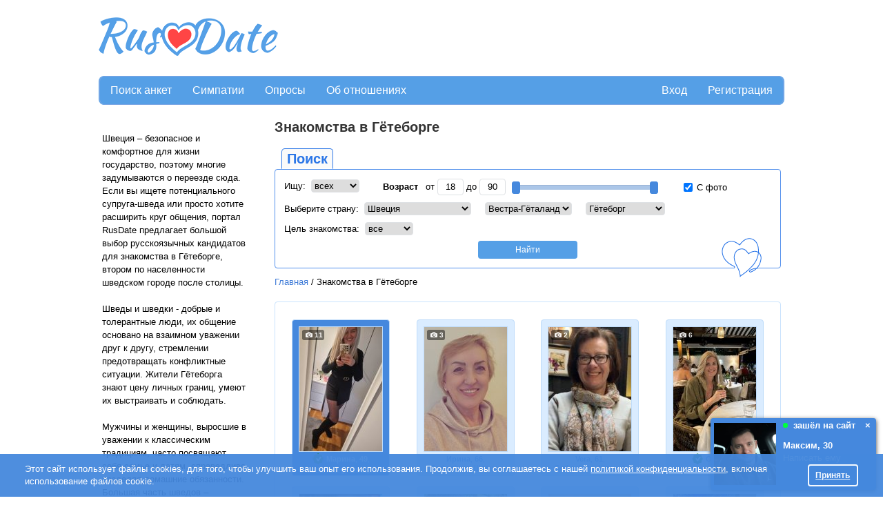

--- FILE ---
content_type: text/html; charset=utf-8
request_url: https://rusdate.net/filter/geteborg
body_size: 14826
content:
<!DOCTYPE html>
<html class="mainHtml">
<head>
<meta http-equiv="Content-Type" content="text/html; charset=utf-8">
<link rel="shortcut icon" type="image/ico" href="https://cdn.datesupport.net/wl/rusdatenet/favicon.ico">
    <title>Знакомства в Гётеборге - Сайт знакомств RusDate</title>
    <meta name="description" content="Поиск знакомств в Гётеборге только на первый взгляд простая задача. А на практике многие не могут найти себе пару месяцами и даже годами. Но это легко исправить с помощью сайта знакомств RusDate." />

<link rel="canonical" href="https://rusdate.net/filter/geteborg"/>
    
            <script type="application/ld+json">
            {
                "@context":"http://schema.org",
                "@type":"BreadcrumbList",
                "itemListElement":[
        {
	            "@type":"ListItem",
	            "position":"1",
	            "item":{
	                "@id":"https://rusdate.net/",
	                "name":"Главная"
	            }
            }, {
	            "@type":"ListItem",
	            "position":"2",
	            "item":{
	                "@id":"https://rusdate.net/filter/geteborg",
	                "name":"Знакомства в Гётеборге"
	            }
            }]}</script>
    <script type="application/ld+json">{"@context":"https://schema.org","@type":"WebApplication","name":"RusDate","url":"https://rusdate.net/filter/geteborg","applicationCategory":"Dating","operatingSystem":"All","logo":"https://rusdate.net/wl/rusdatenet/logo.png","description":"Поиск знакомств в Гётеборге только на первый взгляд простая задача. А на практике многие не могут найти себе пару месяцами и даже годами. Но это легко исправить с помощью сайта знакомств RusDate.","areaServed":{"@type":"City","name":"Geteborg"},"sameAs":["https://rusdate.net"]}</script>
<meta property="og:type" content="website"/>
<meta property="og:image:width" content="1000"/>
<meta property="og:image:height" content="600"/>
<meta property="og:image" content="https://cdn.datesupport.net/site-images/sharing/default/27.jpg"/>
<meta property="og:image" content="https://cdn.datesupport.net/site-images/sharing/default/7.jpg"/>
<meta property="og:image" content="https://cdn.datesupport.net/site-images/sharing/default/6.jpg"/>
<meta property="og:image" content="https://cdn.datesupport.net/site-images/sharing/default/40.jpg"/>
<meta property="og:image" content="https://cdn.datesupport.net/site-images/sharing/default/35.jpg"/>



    <link rel="stylesheet" type="text/css" href="https://cdn.datesupport.net/css/rus/all_all.css?v=637"/>
    <link rel="stylesheet" type="text/css" href="https://cdn.datesupport.net/wl/rusdatenet/style-rus.css?v=637"/>
        <script type="text/javascript" src="https://cdn.datesupport.net/js/jquery-3.2.1.min.js"></script>
    <script type="text/javascript" src="https://cdn.datesupport.net/js/jquery-migrate-3.0.0.min.js"></script>
    <link rel="stylesheet" type="text/css" href="https://cdn.datesupport.net/css/fontello.css?v=637" media="screen"/>
    <script type="text/javascript" src="https://cdn.datesupport.net/js/jquery.jcarousel.min.js"></script>
    <script type="text/javascript" src="https://cdn.datesupport.net/js/longpoll.js?v=637"></script>
    <script type="text/javascript" src="https://cdn.datesupport.net/js/common.js?v=637"></script>
    <link rel="stylesheet" type="text/css"
          href="https://cdn.datesupport.net/js/jquery-ui/css/ui-lightness/jquery-ui-1.12.1.custom.css?v=637"/>
    <script type="text/javascript" src="https://cdn.datesupport.net/js/jquery-ui/jquery-ui-1.12.1.min.js?v=637"></script>
    <link rel="stylesheet" type="text/css" href="https://cdn.datesupport.net/css/jquery.fancybox-2.1.5.css?v=637"
          media="screen"/>
    <script type="text/javascript" src="https://cdn.datesupport.net/js/jquery.fancybox-2.1.5.js"></script>
    <script type="text/javascript" src="https://cdn.datesupport.net/js/common.desktop.jq3.js?v=637"></script>
    <script type="text/javascript" src="https://cdn.datesupport.net/js/jquery.browser.min.js"></script>
    <script type="module" src="https://cdn.datesupport.net/js/push.js?v=637"></script>
    <script type="text/javascript" src="https://cdn.datesupport.net/js/createjs.min.js?v=637"></script>
    <link rel="stylesheet" type="text/css" href="https://cdn.datesupport.net/css/slick.css">
    <script type="text/javascript" src="https://cdn.datesupport.net/js/slick.js"></script>
            <script type="text/javascript" src="https://cdn.datesupport.net/js/popup-message.js?v=637"></script>
                        <script type="text/javascript" src="https://cdn.datesupport.net/js/jquery.cycle.lite.min.js"></script>
            <script src="https://cdn.datesupport.net/js/jquery.ui.touch-punch.js"></script>
    <script>
        $(function () {
            var minAge = 18,
                maxAge = 90;
            jQuery(".age-range").slider({
                min: minAge,
                max: maxAge,
                                step: 1,
                values: [minAge, maxAge],
                range: true,
                slide: function (event, ui) {
                    if ((ui.values[1] - ui.values[0] < 5) && ('seo_catalog' == 'profile_about' || 'seo_catalog' == 'welcome' || 'seo_catalog' == '' || 'seo_catalog' == 'search' || 'seo_catalog' == 'likeornot' || 'seo_catalog' == 'search_advanced' || 'seo_catalog' == 'travelers' || 'seo_catalog' == 'search_int')) {
                        return false;
                    } else {
                        jQuery("#age_from").val(ui.values[0]);
                        jQuery("#age_to").val(ui.values[1]);
                    }
                },
                            });
            jQuery("#age_from").change(function () {
                var value1 = jQuery("#age_from").val();
                var value2 = jQuery("#age_to").val();
                if (parseInt(value1) > parseInt(value2)) {
                    value1 = value2;
                    jQuery("#age_from").val(value1);
                }
                jQuery(".age-range").slider("values", 0, value1);
                if ((parseInt(value2) - parseInt(value1)) < 5 && ('seo_catalog' == 'profile_about' || 'seo_catalog' == 'welcome' || 'seo_catalog' == '' || 'seo_catalog' == 'search' || 'seo_catalog' == 'likeornot' || 'seo_catalog' == 'search_advanced' || 'seo_catalog' == 'travelers' || 'seo_catalog' == 'search_int')) {
                    $(this).val(parseInt(value2) - 5).change();
                }
                if (parseInt(value1) < minAge) {
                    $(this).val(minAge).change();
                }
            });
            jQuery("#age_to").change(function () {
                var value1 = jQuery("#age_from").val();
                var value2 = jQuery("#age_to").val();
                if (value2 > maxAge) {
                    value2 = maxAge;
                    jQuery("#age_to").val(maxAge)
                }
                if (parseInt(value1) > parseInt(value2)) {
                    value2 = value1;
                    jQuery("#age_to").val(value2);
                }
                $(".age-range").slider("values", 1, value2);
                if ((parseInt(value2) - parseInt(value1)) < 5 && ('seo_catalog' == 'profile_about' || 'seo_catalog' == 'welcome' || 'seo_catalog' == '' || 'seo_catalog' == 'search' || 'seo_catalog' == 'likeornot' || 'seo_catalog' == 'search_advanced' || 'seo_catalog' == 'travelers' || 'seo_catalog' == 'search_int')) {
                    $(this).val(parseInt(value1) + 5).change();
                }
                if (parseInt(value2) > maxAge) {
                    $(this).val(maxAge).change();
                }
            });
            $("#age_to").change();
            $("#age_from").change();
            $(".search__age__txt").keydown(function (e) {
                if ($.inArray(e.keyCode, [46, 8, 9, 27, 13, 110, 190]) !== -1 ||
                    (e.keyCode == 65 && e.ctrlKey === true) ||
                    (e.keyCode >= 35 && e.keyCode <= 40)) {
                    return;
                }
                if ((e.shiftKey || (e.keyCode < 48 || e.keyCode > 57)) && (e.keyCode < 96 || e.keyCode > 105)) {
                    e.preventDefault();
                }
            });
        });

    </script>

    <!-- Google Identity Services -->
<script src="https://accounts.google.com/gsi/client" async defer></script>

<script type="text/javascript">

    const GOOGLE_CLIENT_ID = "654204469654-aer3d1spudca6o9peetdt2vrfie8kpr6.apps.googleusercontent.com";

    function handleCredentialResponse(response) {

        const form = new FormData();
        form.append("credential", response.credential);

        fetch('/handler_forms.php?form_name=google_one_tap_login', {
            method: 'POST',
            body: form,
            credentials: 'include'
        })
        .then(r => r.json())
        .then(data => {
            if (data.success && data.redirect_url) {
                window.location.href = data.redirect_url;
            } else {
                console.log('Google One Tap login failed', data);
            }
        });
    }

    function initOneTap() {
        if (!window.google || !google.accounts || !google.accounts.id) {
            console.warn('GIS not loaded yet');
            return;
        }

        google.accounts.id.initialize({
            client_id: GOOGLE_CLIENT_ID,
            callback: handleCredentialResponse,
            auto_select: false,
            cancel_on_tap_outside: false,
            context: "signin"
        });

        google.accounts.id.prompt();
    }

    window.addEventListener("load", initOneTap);
</script>


<meta property="fb:app_id" content="187936030858188" />                                                                                                                                   
<style type="text/css">
.ui-state-default, .ui-widget-content .ui-state-default, .ui-widget-header .ui-state-default, .ui-button, html .ui-button.ui-state-disabled:hover, html .ui-button.ui-state-disabled:active,.ui-slider-handle,
.ui-slider-handle:hover{background:#4588DD;border-color:#4588DD}
.search-advaced-more .search__advanced__label.list_close:before{background: #4588DD url(/site-images/icons/plus.png?v=1) no-repeat center center;}
	.search-advaced-more .search__advanced__label.list_open:before{background: #4588DD url(/site-images/icons/minus.png?v=1) no-repeat center center;}
.ui-slider-range {background:#4588DD;opacity:.4}
.search__item__favorit{border-bottom-color:#4588DD}
.polls__item.mainUsersPic.active,
.polls__item.mainUsersPic:hover{border-color: #4588DD;background: #4588DD;color: #ffffff;}
.polls__item.mainUsersPic.active:after,
.polls__item.mainUsersPic:hover:after{border-left-color:#ffffff;}
.wl-button--polls{background-color:#4588DD;color: #ffffff;}
.wl-button--polls:hover{color: #ffffff;}
</style>

            
            <!-- Facebook pixel code for own ads -->
            <script>
                !function(f,b,e,v,n,t,s){if(f.fbq)return;n=f.fbq=function(){n.callMethod?
                    n.callMethod.apply(n,arguments):n.queue.push(arguments)};if(!f._fbq)f._fbq=n;
                    n.push=n;n.loaded=!0;n.version='2.0';n.queue=[];t=b.createElement(e);t.async=!0;
                    t.src=v;s=b.getElementsByTagName(e)[0];s.parentNode.insertBefore(t,s)}(window,
                    document,'script','https://connect.facebook.net/en_US/fbevents.js');
                fbq('init', '1061871880590588'); // Insert your pixel ID here.
                fbq('track', 'PageView');
            </script>
            <noscript><img height="1" width="1" style="display:none"
                           src="https://www.facebook.com/tr?id=1061871880590588&ev=PageView&noscript=1"
                /></noscript>
            <!-- DO NOT MODIFY -->
            <!-- Facebook pixel code for own ads -->
        
    
    <script type="text/javascript">
        window.dataLayer = window.dataLayer || [];
    </script>

        
        
        
        
        
        
        
        
            
        <script>
        <!-- Google Tag Manager -->
        (function(w,d,s,l,i){w[l]=w[l]||[];w[l].push({'gtm.start':
        new Date().getTime(),event:'gtm.js'});var f=d.getElementsByTagName(s)[0],
        j=d.createElement(s),dl=l!='dataLayer'?'&l='+l:'';j.async=true;j.src=
        'https://www.googletagmanager.com/gtm.js?id='+i+dl;f.parentNode.insertBefore(j,f);
        })(window,document,'script','dataLayer','GTM-M68B3B3');
        <!-- End Google Tag Manager  -->
        </script>
        
        
        
        
        
        
        
        
        
        
        
        
        
        
        
        
    
    
    
    
    

</head>
<body class="class-seo_catalog ">
<!-- Google Tag Manager (noscript) -->
<noscript><iframe src="https://www.googletagmanager.com/ns.html?id=GTM-M68B3B3"
height="0" width="0" style="display:none;visibility:hidden"></iframe></noscript>
<!-- End Google Tag Manager (noscript)  -->

    <script>
    (function(i,s,o,g,r,a,m){i['GoogleAnalyticsObject']=r;i[r]=i[r]||function(){
    (i[r].q=i[r].q||[]).push(arguments)},i[r].l=1*new Date();a=s.createElement(o),
    m=s.getElementsByTagName(o)[0];a.async=1;a.src=g;m.parentNode.insertBefore(a,m)
    })(window,document,'script','//www.google-analytics.com/analytics.js','ga');
    ga('create', 'UA-1289952-40', 'auto');
    ga('send', 'pageview');
    </script>
    


<script>
function EcommerceHit() {
        return false;
}
</script>
<script>
    var common_data = {
        timestamp: 1769372232,
        apiver: '1.1',
        apilang: 'rus',
        own_member_id: 0    };

    const API_URL = '/api/get_rest.php';
    const API_UPLOAD_URL = '/api/get_rest.php';

        setInterval(function () {
        common_data.timestamp++;
    }, 1000);

            
        var translations = {
            'CHAT_NEW_MESSAGE': "Новое сообщение!",
        };

        try {
            localStorage.user_sound_alert = 1;
        }
        catch(e) {

        }
    </script>
<div id="wltomenu"></div>
<div id="mainDiv">
<div id="mainBg">

    
            <div id="wltop_menu">
                   </div>
        <div id="logo">
            <table>
    <tr>
        <td id="imgTd">
            <a href="/">
                <img id="logoImg" src="https://cdn.datesupport.net/wl/rusdatenet/logo.png" title="РусДэйт" alt="РусДэйт"/>
            </a>
        </td>
                    <td id="textTd">
                <div id="top_banner_div">
                                            <script async src="//pagead2.googlesyndication.com/pagead/js/adsbygoogle.js"></script>
<ins class="adsbygoogle"
     style="display:inline-block;width:728px;height:90px"
     data-ad-client="ca-pub-6620147734904702"
     data-ad-slot="9640255267"></ins>
<script>
(adsbygoogle = window.adsbygoogle || []).push({});
</script>
                                    </div>
            </td>
                        </tr>
</table>
        </div>
    
        <div class="HorMenu" id="Top">   
                        
            <ul>
<li><a href="/" alt="Поиск анкет" title="Поиск анкет">Поиск анкет</a></li>
      
		<li><a href="/likeornot"  alt="Быстрые знакомства по фото" title="Симпатии">Симпатии</a></li>
		    
     
	
    	    <li class="top-menu-new"><a href="/polls_list" alt="Опросы про отношения" title="Опросы">Опросы</a></li>
    						<li><a href="/relations" alt="Об отношениях" title="Об отношениях">Об отношениях</a></li>
						
	
    <li id="reg"><a href="/register" alt="Регистрация" title="Регистрация">Регистрация</a></li>	
	<li id="enter"><a href="/login" alt="Вход в сайт знакомст" title="Вход">Вход</a></li>
</ul>                
           
    </div>
    
     
<div id="mainContent">
	<div class="sexybg">
		<table id="mainTable">
			<tbody>
				<tr>
					<td id="mainTableLeftTd">
						<table class="banner_to_bottom">
							<tbody>
								<tr class="top-row">
									<td class="top-cell" style="vertical-align: text-top;">
										<div class="left_container_box" id="welcom_text_box">
                                            <div id="top_welcom_text">
                                                                                                    <br>
                                                    <p>Швеция &ndash; безопасное и комфортное для жизни государство, поэтому многие задумываются о переезде сюда. Если вы ищете потенциального супруга-шведа или просто хотите расширить круг общения, портал RusDate предлагает большой выбор русскоязычных кандидатов для знакомства в Гётеборге, втором по населенности шведском городе после столицы.</p>
<p>&nbsp;</p>
<p>Шведы и шведки - добрые и толерантные люди, их общение основано на взаимном уважении друг к другу, стремлении предотвращать конфликтные ситуации. Жители Гётеборга знают цену личных границ, умеют их выстраивать и соблюдать.</p>
<p>&nbsp;</p>
<p>Мужчины и женщины, выросшие в уважении к классическим традициям, часто посвящают себя семье и детям, справедливо разделяя домашние обязанности. Большая часть шведов &ndash; интроверты, не стремящиеся к обширному кругу общения, поэтому завязывание знакомства с ними представляет определенные сложности.</p>
<p>&nbsp;</p>
<p>Однако, если воспользоваться специальным мобильным приложением, можно быстро найти родственную душу в этой скандинавской стране. На сайте RusDate размещены анкеты жителей Гётеборга, ищущие знакомства, с которыми после регистрации можно сразу начать онлайн-общение, а впоследствии перейти к более близкому контакту.</p>
                                                                                            </div>

                                            <br />

                                            <input class="input_register_b" type="button" value="Регистрация" onclick="location.href='/register'" />
                                            <br />
                                            <br />
                                            <input class="input_register_b" type="button" value="Вход" onclick="location.href='/login'" />
                                        </div>
									</td>
								</tr>
							</tbody>
						</table>
					</td>
                    <td id="mainTableRightTd">
                    
                        <h1>Знакомства в Гётеборге</h1>                        <br>
                        <div id="TopButtonContainer" class="search_box_top_bg">
                            <ul>
                                <li class="selected"><a href="javascript:void(0)">Поиск</a></li>
                            </ul>
                            <div class="fix"></div>
                        </div>
                        <div id="search_box_container" class="mainTableRightTdDiv ">
	                        <form method="GET" action="/">
                                <input type="hidden" name="action" value="search" />
                                <input type="hidden" name="op" value="s" />
                                <input type="hidden" name="operation" value="search" />

                                <div class="search__form__line search__form__line_no_margin_bottom">
                                                                            <span>
	                            	        Ищу:&nbsp;
                                        </span>

                                        <select name="genre">
                                            <option value="2" >мужчин</option>
                                            <option value="1" >женщин</option>
                                            <option value="0" selected>всех</option>
                                        </select>
                                    	                            	<div class="dib__vam ml__30">
	                            		<span class="search__advanced__label">Возраст</span>&nbsp;
	                            		от 
<input type="text" class="search__age__txt" id="age_from" name="age_from" value="18" maxlength="2" style="width: 20px;" /> до 
<input type="text" class="search__age__txt" id="age_to" name="age_to" value="90" maxlength="2" style="width: 20px;" />
<div class="age-wrapper">
  <div class="age-range"></div>
</div>
	                            	</div>
	                            	<div class="dib__vam ml__30">
	                            		<label>
                                            <input style="border:none;" class="RadioButton" type="checkbox" name="look_photo" value="1" checked="checked" />
                                            С фото
                                        </label>
	                            	</div>
	                            </div>
	                            <div class="clear" style="clear:both;float:none"></div>
	                            <div class="search_form_fifethline search_form_fifethline_with_mr" style="padding-bottom: 8px;">
	                            	<div class="dib__vam" style="margin:0 8px;">
	                            		<span>
	                            			Выберите страну:&nbsp;
	                            		</span>

	                            		<select name="geo_country" id="geo_countries" data-show="regions">
	                            			<option value="0">Любая страна</option>
	                            				                            			<option value="3000000" >
	                            				Австралия
	                            			</option>
	                            				                            			<option value="4000000" >
	                            				Австрия
	                            			</option>
	                            				                            			<option value="5000000" >
	                            				Азербайджан
	                            			</option>
	                            				                            			<option value="121000000" >
	                            				Албания
	                            			</option>
	                            				                            			<option value="1000000" >
	                            				Аргентина
	                            			</option>
	                            				                            			<option value="2000000" >
	                            				Армения
	                            			</option>
	                            				                            			<option value="132000000" >
	                            				Афганистан
	                            			</option>
	                            				                            			<option value="6000000" >
	                            				Беларусь
	                            			</option>
	                            				                            			<option value="7000000" >
	                            				Бельгия
	                            			</option>
	                            				                            			<option value="11000000" >
	                            				Болгария
	                            			</option>
	                            				                            			<option value="123000000" >
	                            				Боливия
	                            			</option>
	                            				                            			<option value="122000000" >
	                            				Босния и Герцеговина
	                            			</option>
	                            				                            			<option value="10000000" >
	                            				Бразилия
	                            			</option>
	                            				                            			<option value="101000000" >
	                            				Великобритания
	                            			</option>
	                            				                            			<option value="37000000" >
	                            				Венгрия
	                            			</option>
	                            				                            			<option value="104000000" >
	                            				Вьетнам
	                            			</option>
	                            				                            			<option value="30000000" >
	                            				Германия
	                            			</option>
	                            				                            			<option value="36000000" >
	                            				Гонконг
	                            			</option>
	                            				                            			<option value="31000000" >
	                            				Греция
	                            			</option>
	                            				                            			<option value="29000000" >
	                            				Грузия
	                            			</option>
	                            				                            			<option value="22000000" >
	                            				Дания
	                            			</option>
	                            				                            			<option value="23000000" >
	                            				Доминиканская респ.
	                            			</option>
	                            				                            			<option value="24000000" >
	                            				Египет
	                            			</option>
	                            				                            			<option value="44000000" >
	                            				Израиль
	                            			</option>
	                            				                            			<option value="38000000" >
	                            				Индия
	                            			</option>
	                            				                            			<option value="39000000" >
	                            				Индонезия
	                            			</option>
	                            				                            			<option value="48000000" >
	                            				Иордания
	                            			</option>
	                            				                            			<option value="42000000" >
	                            				Ирландия
	                            			</option>
	                            				                            			<option value="188000000" >
	                            				Исландия
	                            			</option>
	                            				                            			<option value="85000000" >
	                            				Испания
	                            			</option>
	                            				                            			<option value="45000000" >
	                            				Италия
	                            			</option>
	                            				                            			<option value="49000000" >
	                            				Казахстан
	                            			</option>
	                            				                            			<option value="13000000" >
	                            				Канада
	                            			</option>
	                            				                            			<option value="117000000" >
	                            				Катар
	                            			</option>
	                            				                            			<option value="20000000" >
	                            				Кипр
	                            			</option>
	                            				                            			<option value="16000000" >
	                            				Китай
	                            			</option>
	                            				                            			<option value="19000000" >
	                            				Куба
	                            			</option>
	                            				                            			<option value="52000000" >
	                            				Кыргызстан
	                            			</option>
	                            				                            			<option value="53000000" >
	                            				Латвия
	                            			</option>
	                            				                            			<option value="56000000" >
	                            				Литва
	                            			</option>
	                            				                            			<option value="57000000" >
	                            				Люксембург
	                            			</option>
	                            				                            			<option value="58000000" >
	                            				Македония
	                            			</option>
	                            				                            			<option value="199000000" >
	                            				Мальдивы
	                            			</option>
	                            				                            			<option value="61000000" >
	                            				Мексика
	                            			</option>
	                            				                            			<option value="62000000" >
	                            				Молдова
	                            			</option>
	                            				                            			<option value="64000000" >
	                            				Монголия
	                            			</option>
	                            				                            			<option value="209000000" >
	                            				Намибия
	                            			</option>
	                            				                            			<option value="34000000" >
	                            				Нидерланды
	                            			</option>
	                            				                            			<option value="68000000" >
	                            				Новая Зеландия
	                            			</option>
	                            				                            			<option value="70000000" >
	                            				Норвегия
	                            			</option>
	                            				                            			<option value="98000000" >
	                            				ОАЭ
	                            			</option>
	                            				                            			<option value="73000000" >
	                            				Перу
	                            			</option>
	                            				                            			<option value="74000000" >
	                            				Польша
	                            			</option>
	                            				                            			<option value="75000000" >
	                            				Португалия
	                            			</option>
	                            				                            			<option value="79000000" >
	                            				Россия
	                            			</option>
	                            				                            			<option value="78000000" >
	                            				Румыния
	                            			</option>
	                            				                            			<option value="130000000" >
	                            				Сербия
	                            			</option>
	                            				                            			<option value="82000000" >
	                            				Словакия
	                            			</option>
	                            				                            			<option value="83000000" >
	                            				Словения
	                            			</option>
	                            				                            			<option value="102000000" >
	                            				США
	                            			</option>
	                            				                            			<option value="91000000" >
	                            				Таджикистан
	                            			</option>
	                            				                            			<option value="90000000" >
	                            				Тайвань
	                            			</option>
	                            				                            			<option value="92000000" >
	                            				Тайланд
	                            			</option>
	                            				                            			<option value="96000000" >
	                            				Туркменистан
	                            			</option>
	                            				                            			<option value="94000000" >
	                            				Турция
	                            			</option>
	                            				                            			<option value="103000000" >
	                            				Узбекистан
	                            			</option>
	                            				                            			<option value="100000000" >
	                            				Украина
	                            			</option>
	                            				                            			<option value="249000000" >
	                            				Уругвай
	                            			</option>
	                            				                            			<option value="220000000" >
	                            				Филиппины
	                            			</option>
	                            				                            			<option value="27000000" >
	                            				Финляндия
	                            			</option>
	                            				                            			<option value="28000000" >
	                            				Франция
	                            			</option>
	                            				                            			<option value="18000000" >
	                            				Хорватия
	                            			</option>
	                            				                            			<option value="127000000" >
	                            				Черногория
	                            			</option>
	                            				                            			<option value="21000000" >
	                            				Чехия
	                            			</option>
	                            				                            			<option value="15000000" >
	                            				Чили
	                            			</option>
	                            				                            			<option value="88000000" >
	                            				Швейцария
	                            			</option>
	                            				                            			<option value="87000000" selected>
	                            				Швеция
	                            			</option>
	                            				                            			<option value="26000000" >
	                            				Эстония
	                            			</option>
	                            				                            			<option value="168000000" >
	                            				Эфиопия
	                            			</option>
	                            				                            			<option value="76000000" >
	                            				ЮАР
	                            			</option>
	                            				                            			<option value="84000000" >
	                            				Южная Корея
	                            			</option>
	                            				                            			<option value="47000000" >
	                            				Япония
	                            			</option>
	                            				                            		</select>
	                            	</div>
	                            	<div class="dib__vam" style="margin:0 8px;">

		                            	<select name="geo_region" id="geo_regions" data-show="cities" data-title="Любой регион">
		                            		<option value="0">Любой регион</option>
		                            				                            		<option value="87017000" >
		                            			Блекинге
		                            		</option>
		                            				                            		<option value="87012000" >
		                            			Вермланд
		                            		</option>
		                            				                            		<option value="87013000" >
		                            			Вестерботтен
		                            		</option>
		                            				                            		<option value="87014000" >
		                            			Вестерноррланд
		                            		</option>
		                            				                            		<option value="87015000" >
		                            			Вестманланд
		                            		</option>
		                            				                            		<option value="87016000" selected>
		                            			Вестра-Гёталанд
		                            		</option>
		                            				                            		<option value="87018000" >
		                            			Гёталанд
		                            		</option>
		                            				                            		<option value="87020000" >
		                            			Даларна
		                            		</option>
		                            				                            		<option value="87001000" >
		                            			Евлеборг
		                            		</option>
		                            				                            		<option value="87003000" >
		                            			Емтланд
		                            		</option>
		                            				                            		<option value="87004000" >
		                            			Йёнчёпинг
		                            		</option>
		                            				                            		<option value="87019000" >
		                            			Кальмар
		                            		</option>
		                            				                            		<option value="87021000" >
		                            			Крунуберг
		                            		</option>
		                            				                            		<option value="87005000" >
		                            			Норрботтен
		                            		</option>
		                            				                            		<option value="87008000" >
		                            			Сёдерманланд
		                            		</option>
		                            				                            		<option value="87007000" >
		                            			Сконе
		                            		</option>
		                            				                            		<option value="87009000" >
		                            			Стокгольм
		                            		</option>
		                            				                            		<option value="87011000" >
		                            			Уппсала
		                            		</option>
		                            				                            		<option value="87002000" >
		                            			Халланд
		                            		</option>
		                            				                            		<option value="87022000" >
		                            			Эребру
		                            		</option>
		                            				                            		<option value="87006000" >
		                            			Эстергётланд
		                            		</option>
		                            				                            	</select>
	                            	</div>

	                            	<div class="dib__vam" style="margin:0 8px;">
	                            		<select name="geo_city" id="geo_cities" data-title="Любой город">
	                            			<option value="0">Любой город</option>
	                            				                            			<option value="87016001" >
	                            				Boras
	                            			</option>
	                            				                            			<option value="87016007" >
	                            				Gothenburg
	                            			</option>
	                            				                            			<option value="87016008" >
	                            				Grebbestad
	                            			</option>
	                            				                            			<option value="87016009" >
	                            				Hjo
	                            			</option>
	                            				                            			<option value="87016010" >
	                            				Karlsborg
	                            			</option>
	                            				                            			<option value="87016011" >
	                            				Kinna
	                            			</option>
	                            				                            			<option value="87016013" >
	                            				Lidkoping
	                            			</option>
	                            				                            			<option value="87016014" >
	                            				Ljungskile
	                            			</option>
	                            				                            			<option value="87016015" >
	                            				Lur
	                            			</option>
	                            				                            			<option value="87016016" >
	                            				Lysekil
	                            			</option>
	                            				                            			<option value="87016017" >
	                            				Mariestad
	                            			</option>
	                            				                            			<option value="87016020" >
	                            				Munkedal
	                            			</option>
	                            				                            			<option value="87016022" >
	                            				Nossebro
	                            			</option>
	                            				                            			<option value="87016023" >
	                            				Partille
	                            			</option>
	                            				                            			<option value="87016025" >
	                            				Skovde
	                            			</option>
	                            				                            			<option value="87016026" >
	                            				Stenungsund
	                            			</option>
	                            				                            			<option value="87016028" >
	                            				Svanesund
	                            			</option>
	                            				                            			<option value="87016029" >
	                            				Tanumshede
	                            			</option>
	                            				                            			<option value="87016003" >
	                            				Trollhattan
	                            			</option>
	                            				                            			<option value="87016031" >
	                            				Uddevalla
	                            			</option>
	                            				                            			<option value="87016032" >
	                            				Ulricehamn
	                            			</option>
	                            				                            			<option value="87016033" >
	                            				Vanersborg
	                            			</option>
	                            				                            			<option value="87016004" >
	                            				Алингсёс
	                            			</option>
	                            				                            			<option value="87016035" >
	                            				Боллебюгд
	                            			</option>
	                            				                            			<option value="87016043" >
	                            				Воргорда
	                            			</option>
	                            				                            			<option value="87016002" selected>
	                            				Гётеборг
	                            			</option>
	                            				                            			<option value="87016006" >
	                            				Йётене
	                            			</option>
	                            				                            			<option value="87016012" >
	                            				Кунгельв
	                            			</option>
	                            				                            			<option value="87016044" >
	                            				Лерум
	                            			</option>
	                            				                            			<option value="87016036" >
	                            				Меллеруд
	                            			</option>
	                            				                            			<option value="87016018" >
	                            				Мёлндаль
	                            			</option>
	                            				                            			<option value="87016019" >
	                            				Мёлнликке
	                            			</option>
	                            				                            			<option value="87016021" >
	                            				Нёдинге
	                            			</option>
	                            				                            			<option value="87016005" >
	                            				Омол
	                            			</option>
	                            				                            			<option value="87016024" >
	                            				Сотенэс
	                            			</option>
	                            				                            			<option value="87016027" >
	                            				Стрёмстад
	                            			</option>
	                            				                            			<option value="87016040" >
	                            				Сэведален
	                            			</option>
	                            				                            			<option value="87016030" >
	                            				Тёребода
	                            			</option>
	                            				                            			<option value="87016039" >
	                            				Тибро
	                            			</option>
	                            				                            			<option value="87016042" >
	                            				Тидахольм
	                            			</option>
	                            				                            			<option value="87016034" >
	                            				Фалькёпинг
	                            			</option>
	                            				                            			<option value="87016037" >
	                            				Херрлюнга
	                            			</option>
	                            				                            			<option value="87016038" >
	                            				Хиндос
	                            			</option>
	                            				                            			<option value="87016041" >
	                            				Хуннебостранд
	                            			</option>
	                            				                            		</select>
	                            		<input type="hidden" name="geo_select" id="geo_select" value="87016002" />
	                            	</div>
	                            	<div class="dib__vam look_target" style="margin:0 8px;">
	                            		<span>Цель знакомства:&nbsp;</span>
	                            		<select name="look_target" id="search_look_target">
		                            		<option value="0" selected>все</option>
		                            				                            		<option value="1" >
		                            			дружба
		                            		</option>
		                            				                            		<option value="2" >
		                            			любовь
		                            		</option>
		                            				                            		<option value="3" >
		                            			брак
		                            		</option>
		                            				                            		<option value="4" >
		                            			встреча
		                            		</option>
		                            			                            		</select>
	                            	</div>
	                            </div>
	                            <div class="clear" style="clear:both;float:none"></div>
	                            <div class="search_form_fifethline" style="text-align:center;padding-bottom: 8px;">
	                            	<input class="input_find_b" type="submit" value="Найти" /><br>
	                            </div>

	                        </form>
	                        <div id="search-image" ></div>
	                    </div>

                                                    <div itemscope="" itemtype="http://schema.org/BreadcrumbList" id="breadcrumbs">
                                                                                                            <span itemscope="" itemprop="itemListElement" itemtype="http://schema.org/ListItem">
                                            <a itemprop="item" href="/" title="Главная"><span itemprop="name">Главная</span></a>
                                            <meta itemprop="position" content="1" />
                                        </span>/
                                                                                                                                                <span itemscope="" itemprop="itemListElement" itemtype="http://schema.org/ListItem">
                                            <a itemprop="item" title="Знакомства в Гётеборге" style="color:#000 !important;"><span itemprop="name">Знакомства в Гётеборге</span></a>
                                            <meta itemprop="position" content="2" />
                                        </span>
                                                                                                </div>
                        
	                    <br />

                                                <div class="mainTableRightTdDiv">
                            <div class="newface__sex newface__sex--nouser clearfix">
                                                                <div class="newface__sex__item">
                                    <div class="mainUsersPic counted mainUsersPicBold" style="background: #4588DD;">
                                                                                    <a href="/u/ru8728167398970" title="">
                                                                                        <div class="view__profile__maininfo__photocount" id="count_fotos">
                                                <i class="icon-camera" ></i><span>11</span>
                                            </div>
                                                                                                    
        <script type="text/javascript">
            $(document).ready(function() {
                
                $('.slider-ProfileBold-15938645').cycle({
                    fx:     'fade', 
                    speed:   300, 
                    timeout: 3000, 
                    pause:   1 
                });
                
                
            });
        </script>
          
        <div class="slider-ProfileBold-15938645" style="width:122px;height:182px;margin:0 auto;border:none;">
                        <div class="contentdiv" style="width:122px;height:182px;padding:0px;margin:0px;border:none;">
                <img src="https://cdn.datesupport.net/photos/45/3645/15938645/tb_rqk5uiqu03.jpg" border="0">
            </div>
                        <div class="contentdiv" style="width:122px;height:182px;padding:0px;margin:0px;border:none;">
                <img src="https://cdn.datesupport.net/photos/45/3645/15938645/tb_wr9iprcj12.jpg" border="0">
            </div>
                        <div class="contentdiv" style="width:122px;height:182px;padding:0px;margin:0px;border:none;">
                <img src="https://cdn.datesupport.net/photos/45/3645/15938645/tb_3ft0pyenh5.jpg" border="0">
            </div>
                        <div class="contentdiv" style="width:122px;height:182px;padding:0px;margin:0px;border:none;">
                <img src="https://cdn.datesupport.net/photos/45/3645/15938645/tb_edsh382rwm.jpg" border="0">
            </div>
                        <div class="contentdiv" style="width:122px;height:182px;padding:0px;margin:0px;border:none;">
                <img src="https://cdn.datesupport.net/photos/45/3645/15938645/tb_mgr4t31thg.jpg" border="0">
            </div>
                        <div class="contentdiv" style="width:122px;height:182px;padding:0px;margin:0px;border:none;">
                <img src="https://cdn.datesupport.net/photos/45/3645/15938645/tb_vofodyapb1.jpg" border="0">
            </div>
                        <div class="contentdiv" style="width:122px;height:182px;padding:0px;margin:0px;border:none;">
                <img src="https://cdn.datesupport.net/photos/45/3645/15938645/tb_rkvxy206m9.jpg" border="0">
            </div>
                        <div class="contentdiv" style="width:122px;height:182px;padding:0px;margin:0px;border:none;">
                <img src="https://cdn.datesupport.net/photos/45/3645/15938645/tb_lmt9e5hcwx.jpg" border="0">
            </div>
                        <div class="contentdiv" style="width:122px;height:182px;padding:0px;margin:0px;border:none;">
                <img src="https://cdn.datesupport.net/photos/45/3645/15938645/tb_y3ao99xmoz.jpg" border="0">
            </div>
                        <div class="contentdiv" style="width:122px;height:182px;padding:0px;margin:0px;border:none;">
                <img src="https://cdn.datesupport.net/photos/45/3645/15938645/tb_gprivit8rd.jpg" border="0">
            </div>
                        <div class="contentdiv" style="width:122px;height:182px;padding:0px;margin:0px;border:none;">
                <img src="https://cdn.datesupport.net/photos/45/3645/15938645/tb_ngrpqrd12g.jpg" border="0">
            </div>
                    </div>
                                            </a>
                                        <div class="newFaceLink" style="word-wrap: break-word;">
                                                                                        <span class="accept_sign profile_sn_verified verified_all verified_all_relative" title="Эта анкета была верифицирована через email, социальные сети и телефон. Вы  так же можете пройти верификацию на странице своей анкеты.">&nbsp;&nbsp;&nbsp;&nbsp;</span>
                                                                                        <b><a href="/u/ru8728167398970">Марина</a></b>,&nbsp;<b>49</b>,
                                            <div class="region__item">Gothenburg, Швеция</div>
                                        </div>
                                    </div>
                                </div>
                                                                <div class="newface__sex__item">
                                    <div class="mainUsersPic counted " >
                                                                                    <a href="/u/ru6837321" title="">
                                                                                        <div class="view__profile__maininfo__photocount" id="count_fotos">
                                                <i class="icon-camera" ></i><span>3</span>
                                            </div>
                                                                                                    <img src="https://cdn.datesupport.net/photos/107/4907/12669907/tb_5bo9938grg.jpg" alt="Ирина" />
                                            </a>
                                        <div class="newFaceLink" style="word-wrap: break-word;">
                                                                                        <b><a href="/u/ru6837321">Ирина</a></b>,&nbsp;<b>66</b>,
                                            <div class="region__item">Gothenburg, Швеция</div>
                                        </div>
                                    </div>
                                </div>
                                                                <div class="newface__sex__item">
                                    <div class="mainUsersPic counted " >
                                                                                    <a href="/u/ru2147561" title="">
                                                                                        <div class="view__profile__maininfo__photocount" id="count_fotos">
                                                <i class="icon-camera" ></i><span>2</span>
                                            </div>
                                                                                                    <img src="https://cdn.datesupport.net/photos/193/2393/9247393/tb_kgi588djhn.jpg" alt="Vera" />
                                            </a>
                                        <div class="newFaceLink" style="word-wrap: break-word;">
                                                                                        <b><a href="/u/ru2147561">Vera</a></b>,&nbsp;<b>61</b>,
                                            <div class="region__item">Gothenburg, Швеция</div>
                                        </div>
                                    </div>
                                </div>
                                                                <div class="newface__sex__item">
                                    <div class="mainUsersPic counted " >
                                                                                    <a href="/u/ru5983426785995" title="">
                                                                                        <div class="view__profile__maininfo__photocount" id="count_fotos">
                                                <i class="icon-camera" ></i><span>6</span>
                                            </div>
                                                                                                    <img src="https://cdn.datesupport.net/photos/90/2890/16532890/tb_wnfvjz6nmc.jpg" alt="Olga" />
                                            </a>
                                        <div class="newFaceLink" style="word-wrap: break-word;">
                                                                                        <span class="accept_sign profile_sn_verified verified_all verified_all_relative" title="Эта анкета была верифицирована через email, социальные сети и телефон. Вы  так же можете пройти верификацию на странице своей анкеты.">&nbsp;&nbsp;&nbsp;&nbsp;</span>
                                                                                        <b><a href="/u/ru5983426785995">Olga</a></b>,&nbsp;<b>48</b>,
                                            <div class="region__item">Gothenburg, Швеция</div>
                                        </div>
                                    </div>
                                </div>
                                                                <div class="newface__sex__item">
                                    <div class="mainUsersPic counted " >
                                                                                    <a href="/u/ru8771149118811" title="">
                                                                                        <div class="view__profile__maininfo__photocount" id="count_fotos">
                                                <i class="icon-camera" ></i><span>2</span>
                                            </div>
                                                                                                    <img src="https://cdn.datesupport.net/photos/104/2704/16402704/tb_hxvxme2t3k.jpg" alt="Натали" />
                                            </a>
                                        <div class="newFaceLink" style="word-wrap: break-word;">
                                                                                        <b><a href="/u/ru8771149118811">Натали</a></b>,&nbsp;<b>44</b>,
                                            <div class="region__item">Gothenburg, Швеция</div>
                                        </div>
                                    </div>
                                </div>
                                                                <div class="newface__sex__item">
                                    <div class="mainUsersPic counted " >
                                                                                    <a href="/u/ru2046145" title="">
                                                                                        <div class="view__profile__maininfo__photocount" id="count_fotos">
                                                <i class="icon-camera" ></i><span>4</span>
                                            </div>
                                                                                                    <img src="https://cdn.datesupport.net/photos/142/1142/5391142/tb_vpob1tb1re.jpg" alt="Тамара" />
                                            </a>
                                        <div class="newFaceLink" style="word-wrap: break-word;">
                                                                                        <b><a href="/u/ru2046145">Тамара</a></b>,&nbsp;<b>58</b>,
                                            <div class="region__item">Стокгольм, Швеция</div>
                                        </div>
                                    </div>
                                </div>
                                                                <div class="newface__sex__item">
                                    <div class="mainUsersPic counted " >
                                                    <img class="online" src="https://cdn.datesupport.net/site-images/icons/default/online-rus2.png">
                                            <a href="/u/ru5538426701574" title="">
                                                                                        <div class="view__profile__maininfo__photocount" id="count_fotos">
                                                <i class="icon-camera" ></i><span>1</span>
                                            </div>
                                                                                                    <img src="https://cdn.datesupport.net/photos/191/191/16080191/tb_wrak95m01c.jpg" alt="Татьяна" />
                                            </a>
                                        <div class="newFaceLink" style="word-wrap: break-word;">
                                                                                        <span class="accept_sign profile_sn_verified verified_all verified_all_relative" title="Эта анкета была верифицирована через email, социальные сети и телефон. Вы  так же можете пройти верификацию на странице своей анкеты.">&nbsp;&nbsp;&nbsp;&nbsp;</span>
                                                                                        <b><a href="/u/ru5538426701574">Татьяна</a></b>,&nbsp;<b>46</b>,
                                            <div class="region__item">Hultsfred, Швеция</div>
                                        </div>
                                    </div>
                                </div>
                                                                <div class="newface__sex__item">
                                    <div class="mainUsersPic counted " >
                                                                                    <a href="/u/ru4692501839679" title="">
                                                                                        <div class="view__profile__maininfo__photocount" id="count_fotos">
                                                <i class="icon-camera" ></i><span>1</span>
                                            </div>
                                                                                                    <img src="https://cdn.datesupport.net/photos/58/4058/16574058/tb_ubofmyqr6k.jpg" alt="Алена" />
                                            </a>
                                        <div class="newFaceLink" style="word-wrap: break-word;">
                                                                                        <b><a href="/u/ru4692501839679">Алена</a></b>,&nbsp;<b>45</b>,
                                            <div class="region__item">Стокгольм, Швеция</div>
                                        </div>
                                    </div>
                                </div>
                                                            </div>
                            <br>
                            <div style="text-align: center;">
                                <div class="wrap_input--triangle">
                                    <span class="triangle-span"></span>
                                    <input class="input_register_b" type="button" value="еще анкеты женщин" onclick="location.href='/?action=search&op=s&geo_select=87016002&look_photo=1&genre=1&look_genre=2'">
                                </div>
                            </div>
                            <br>
                        </div>
                                                <br>
                                                <div class="mainTableRightTdDiv">
        					<div class="newface__sex newface__sex--nouser clearfix">
                                                                <div class="newface__sex__item">
                                    <div class="mainUsersPic counted " >
                                                    <img class="online" src="https://cdn.datesupport.net/site-images/icons/default/online-rus2.png">
                                            <a href="/u/ru3938815" title="">
                                                                                        <div class="view__profile__maininfo__photocount" id="count_fotos">
                                                <i class="icon-camera" ></i><span>6</span>
                                            </div>
                                                                                                    <img src="https://cdn.datesupport.net/photos/117/517/4555517/tb_cp8kxha076.jpg" alt="Серж" />
                                            </a>
                                        <div class="newFaceLink" style="word-wrap: break-word;">
                                                                                        <span class="accept_sign profile_sn_verified verified_all verified_all_relative" title="Эта анкета была верифицирована через email, социальные сети и телефон. Вы  так же можете пройти верификацию на странице своей анкеты.">&nbsp;&nbsp;&nbsp;&nbsp;</span>
                                                                                        <b><a href="/u/ru3938815">Серж</a></b>,&nbsp;<b>41</b>,
                                            <div class="region__item">Гётеборг, Швеция</div>
                                        </div>
                                    </div>
                                </div>
                                                                <div class="newface__sex__item">
                                    <div class="mainUsersPic counted " >
                                                                                    <a href="/u/ru0000439" title="">
                                                                                        <div class="view__profile__maininfo__photocount" id="count_fotos">
                                                <i class="icon-camera" ></i><span>6</span>
                                            </div>
                                                                                                    <img src="https://cdn.datesupport.net/photos/139/4939/13779939/tb_rc3or0q0mg.jpg" alt="Ramil" />
                                            </a>
                                        <div class="newFaceLink" style="word-wrap: break-word;">
                                                                                        <b><a href="/u/ru0000439">Ramil</a></b>,&nbsp;<b>39</b>,
                                            <div class="region__item">Гётеборг, Швеция</div>
                                        </div>
                                    </div>
                                </div>
                                                                <div class="newface__sex__item">
                                    <div class="mainUsersPic counted " >
                                                                                    <a href="/u/ru1763499" title="">
                                                                                        <div class="view__profile__maininfo__photocount" id="count_fotos">
                                                <i class="icon-camera" ></i><span>4</span>
                                            </div>
                                                                                                    <img src="https://cdn.datesupport.net/photos/167/4967/13854967/tb_hfwztx3dcf.jpg" alt="Erdi" />
                                            </a>
                                        <div class="newFaceLink" style="word-wrap: break-word;">
                                                                                        <b><a href="/u/ru1763499">Erdi</a></b>,&nbsp;<b>34</b>,
                                            <div class="region__item">Гётеборг, Швеция</div>
                                        </div>
                                    </div>
                                </div>
                                                                <div class="newface__sex__item">
                                    <div class="mainUsersPic counted " >
                                                                                    <a href="/u/ru6836878677589" title="">
                                                                                        <div class="view__profile__maininfo__photocount" id="count_fotos">
                                                <i class="icon-camera" ></i><span>2</span>
                                            </div>
                                                                                                    <img src="https://cdn.datesupport.net/photos/106/4306/15964306/tb_f62zwhkrs5.jpg" alt="Сина" />
                                            </a>
                                        <div class="newFaceLink" style="word-wrap: break-word;">
                                                                                        <span class="accept_sign profile_sn_verified verified_all verified_all_relative" title="Эта анкета была верифицирована через email, социальные сети и телефон. Вы  так же можете пройти верификацию на странице своей анкеты.">&nbsp;&nbsp;&nbsp;&nbsp;</span>
                                                                                        <b><a href="/u/ru6836878677589">Сина</a></b>,&nbsp;<b>29</b>,
                                            <div class="region__item">Гётеборг, Швеция</div>
                                        </div>
                                    </div>
                                </div>
                                                                <div class="newface__sex__item">
                                    <div class="mainUsersPic counted " >
                                                                                    <a href="/u/ru2976233606899" title="">
                                                                                        <div class="view__profile__maininfo__photocount" id="count_fotos">
                                                <i class="icon-camera" ></i><span>2</span>
                                            </div>
                                                                                                    <img src="https://cdn.datesupport.net/photos/137/3337/15338337/tb_y01h9iqof3.jpg" alt="Guntars" />
                                            </a>
                                        <div class="newFaceLink" style="word-wrap: break-word;">
                                                                                        <span class="accept_sign profile_sn_verified verified_all verified_all_relative" title="Эта анкета была верифицирована через email, социальные сети и телефон. Вы  так же можете пройти верификацию на странице своей анкеты.">&nbsp;&nbsp;&nbsp;&nbsp;</span>
                                                                                        <b><a href="/u/ru2976233606899">Guntars</a></b>,&nbsp;<b>44</b>,
                                            <div class="region__item">Гётеборг, Швеция</div>
                                        </div>
                                    </div>
                                </div>
                                                                <div class="newface__sex__item">
                                    <div class="mainUsersPic counted " >
                                                                                    <a href="/u/ru9733997" title="">
                                                                                        <div class="view__profile__maininfo__photocount" id="count_fotos">
                                                <i class="icon-camera" ></i><span>3</span>
                                            </div>
                                                                                                    <img src="https://cdn.datesupport.net/photos/154/154/6130154/tb_8rapuo4q6t.jpg" alt="Raimondas" />
                                            </a>
                                        <div class="newFaceLink" style="word-wrap: break-word;">
                                                                                        <span class="accept_sign profile_sn_verified verified_all verified_all_relative" title="Эта анкета была верифицирована через email, социальные сети и телефон. Вы  так же можете пройти верификацию на странице своей анкеты.">&nbsp;&nbsp;&nbsp;&nbsp;</span>
                                                                                        <b><a href="/u/ru9733997">Raimondas</a></b>,&nbsp;<b>50</b>,
                                            <div class="region__item">Gothenburg, Швеция</div>
                                        </div>
                                    </div>
                                </div>
                                                                <div class="newface__sex__item">
                                    <div class="mainUsersPic counted " >
                                                                                    <a href="/u/ru2225926790949" title="">
                                                                                        <div class="view__profile__maininfo__photocount" id="count_fotos">
                                                <i class="icon-camera" ></i><span>5</span>
                                            </div>
                                                                                                    <img src="https://cdn.datesupport.net/photos/140/1940/15756940/tb_498gydaurh.jpg" alt="Ярослав" />
                                            </a>
                                        <div class="newFaceLink" style="word-wrap: break-word;">
                                                                                        <b><a href="/u/ru2225926790949">Ярослав</a></b>,&nbsp;<b>46</b>,
                                            <div class="region__item">Gothenburg, Швеция</div>
                                        </div>
                                    </div>
                                </div>
                                                                <div class="newface__sex__item">
                                    <div class="mainUsersPic counted " >
                                                    <img class="online" src="https://cdn.datesupport.net/site-images/icons/default/online-rus2.png">
                                            <a href="/u/ru4228196630043" title="">
                                                                                        <div class="view__profile__maininfo__photocount" id="count_fotos">
                                                <i class="icon-camera" ></i><span>2</span>
                                            </div>
                                                                                                    <img src="https://cdn.datesupport.net/photos/28/2628/16552628/tb_48uoke8ktt.jpg" alt="Niko" />
                                            </a>
                                        <div class="newFaceLink" style="word-wrap: break-word;">
                                                                                        <b><a href="/u/ru4228196630043">Niko</a></b>,&nbsp;<b>34</b>,
                                            <div class="region__item">Gothenburg, Швеция</div>
                                        </div>
                                    </div>
                                </div>
                                        					</div>
                            <br>
                            <div style="text-align: center;">
                                                                    <div class="wrap_input--triangle">
                                        <span class="triangle-span"></span>
                                        <input class="input_register_b" type="button" value="еще анкеты мужчин" onclick="location.href='/?action=search&op=s&geo_select=87016002&look_photo=1&genre=2&look_genre=1'">
                                    </div>
                                                            </div>
                            <br>
                        </div>
                                                <br>
                                                                                    <h2>Из Гётеборга чаще всего ищут знакомства</h2>
                                                        <div class="mainTableRightTdDiv geo-tags-sng" id="geo-tags">
                                <div>
                                                                                                                                                                                                            <p>В Швеции:</p>
                                                                                                                                        <a href="/filter/stokgolm">Стокгольм</a>,                                                                                                                                <a href="/filter/malmo">Мальмё</a>,                                                                                                                                <a href="/filter/sweden">по всей стране</a>                                                                                <br>
                                                                    </div>
                            </div>
                                                <br>
                        
                        
                                            </td>
				</tr>
			</tbody>
		</table>
	</div>
</div>



<script>
    $(document).ready(function() {
        var lang = 'rus';
        var $geo_select = $('#geo_select');

        $('#geo_countries, #geo_regions').on('change', function () {
            var $this = $(this);
            var data = {
                'lang'     : lang,
                'show'     : $this.data('show'),
                'selected' : $this.val()
            };

            $.ajax({
                type: "GET",
                url: "/ajrr/geo_ajax_mobile.php",
                data: data,
                dataType: "json",
                success: function(geo_list) {
                    updateGeoList($this, geo_list)
                }
            });

            $geo_select.val($this.val());
        });

        $('#geo_cities').on('change', function() { $geo_select.val($(this).val()); });

        var updateGeoList = function ($element, list) {
            if ($element.data('show') == 'regions')
                resetGeoList($('#geo_regions'));

            resetGeoList($('#geo_cities'));

            insertNewGeoData($('#geo_'+$element.data('show')), list);
        };

        var resetGeoList = function ($element) {
            $element.find('option').remove().append('<option value="0">'+$element.data('title')+'</option>');
        };

        var insertNewGeoData = function ($element, list) {
            if (list) {
                list.forEach(function(item) {
                    $element.find('option').end().append('<option value="'+item[0]+'">'+item[1]+'</option>');
                });
            }
        };
    });
</script>


<div id="notification_popup" style="display: none">
    <div id="notification_popup_content" data-role="content" data-theme="d"></div>
    <div id="coordinates_popup_content" data-role="content" data-theme="d"></div>
</div>

    <footer class="footer_white">
        
        <div id="footer">
        <div class="top_line">
                <div class="title_block">
                    rusdate.net
                </div>
                <div class="title_block">
                    Приложение знакомств
                </div>
                <div class="title_block">
                    Мы в соц. сетях
                </div>
                <div class="title_block">
                                    Наши партнеры
                                </div>
            </div>

            <div class="social_list_column column_footer column_footer_info">
                <!--<h2>rusdatenet</h2>-->
                <ul>
                    <li>
                        <a href="/agreement" title="Соглашение">Соглашение</a>
                    </li>
                    <li>
                        <a href="/privacy" title="Политика конфиденциальности">Политика конфиденциальности</a>
                    </li>
                                            <li>
                            <a href="/support" title="Помощь">Помощь</a>
                        </li>
                        <li>
                            <a href="/contact" title="Контакты">Контакты</a>
                        </li>
                                                <!--<li><a href="/getapp">Мобильное приложение</a></li>-->
                                                                                                                                                        <li>
                                <a href="/press" style="direction: ltr;" title="Пишут о нас">Пишут о нас</a>
                            </li>
                        
                                                    <li>
                                <a href="https://partners.rusdate.net" target="_blank" title="Партнерам">Партнерам</a>
                            </li>
                        
                                                                                                    <li>
                                <a href="/testimonials" title="Отзывы клиентов">Отзывы клиентов</a>
                            </li>
                                                                                                                                <li>
                        <a href="/privacy#accessibility" target="_blank" title="Для людей с ограниченными возможностями">Для людей с ограниченными возможностями</a>
                    </li>
                </ul>
            </div>
                        <div class="mobile_apps_column column_footer">
                <!--<h2>Приложение знакомств</h2>-->
                <ul class="mobile_app_last">
                                            <li class="rusdate_app">
                            <a href="/getapp" title="О приложении знакомств" alt="О приложении знакомств">
                                <span class="footer_icon rusdate_mobile"></span>О приложении знакомств
                            </a>
                        </li>
                        
                                        

                                                            
                    
                                        <li class="android">
                        <a href="https://app.appsflyer.com/com.rusdate.net" title="Знакомства Android" alt="Знакомства Android">
                            <span class="android_ico footer_icon"></span>Знакомства Android</a>
                    </li>
                    <li class="ios">
                        <a href="https://app.appsflyer.com/id1121784385" title="Знакомства iOS" alt="Знакомства iOS">
                            <span class="ios_ico footer_icon"></span>Знакомства iOS
                        </a>
                    </li>
                    <li class="chatBot">
                        <a href="https://rusdate.chat" alt="Чат бот знакомств Елена" title="Чат бот знакомств Елена"><span class="chatBot_ico footer_icon"><img src="https://cdn.datesupport.net/site-images/chatbot/icon-chat.svg" width="16" alt="Чат бот знакомств Елена"></span>Чат бот знакомств Елена</a>
                    </li>
                                    </ul>
            </div>
                                        <div class="social_list_column column_footer">
                    <ul class="social_list">
                        <li class="fb_footer">
                            <a href="https://www.facebook.com/RusDate" target="_blank" rel="nofollow">
                                <span class="fb_ico footer_icon"></span>Facebook
                            </a>
                        </li>
                        <li class="insts_footer">
                            <a href="https://instagram.com/rusdate/" target="_blank" rel="nofollow">
                                <span class="inst_ico footer_icon"></span>Instagram
                            </a>
                        </li>
                        <li class="youtube_footer">
                            <a href="https://www.youtube.com/channel/UCT3Cf772XLjch7n0SdCXzPQ" target="_blank" rel="nofollow">
                                <span class="youtube_ico footer_icon"></span>Youtube
                            </a>
                        </li>
                        <li class="tiktok_footer">
                            <a href="https://www.tiktok.com/@rusdateofficial" target="_blank" rel="nofollow">
                                <span class="tiktok_ico footer_icon"></span>TikTok
                            </a>
                        </li>
                        <li class="">
                            <a href="https://zen.yandex.ru/onlinedating" target="_blank" rel="nofollow">
                                <span class="yandex_ico footer_icon"><img width="14" src="https://cdn.datesupport.net/site-images/icons/apple-touch-icon.png" alt=""></span>Яндекс.Дзен
                            </a>
                        </li>
                    </ul>
                </div>
                                        <div class="social_list_column column_footer partner_column">
                    <ul class="social_list">
                                                                                    <li>
                                    <a href="https://rusdate.co.il/"  target="_blank" rel="nofollow">Знакомства в Израиле</a>
                                </li>
                                                            <li>
                                    <a href="https://rusdate.ca/"  target="_blank" rel="nofollow">Знакомства в Канаде</a>
                                </li>
                                                            <li>
                                    <a href="https://rusdate.us/"  target="_blank" rel="nofollow">Знакомства в США</a>
                                </li>
                                                            <li>
                                    <a href="https://rusdate.co.uk/"  target="_blank" rel="nofollow">Знакомства в Великобритании</a>
                                </li>
                                                                        </ul>
                </div>
                        <div class="clear"></div>
            <div class="foter_botom">
                <div class="translater">
                                        <div class="li_langs">
                        <img width="20" src="https://cdn.datesupport.net/site-images/lang/icon_rus_dating.png" title="Online Dating" class="footer__flag__img">
                        <ul>
                                                        <li>
                                <a href="https://123date.me" target="_blank">
                                    <span>Online Dating</span>
                                    <img width="20" src="https://cdn.datesupport.net/site-images/lang/icon_eng_dating.png" title="Online Dating" class="footer__flag__img">
                                </a>
                            </li>
                                                    </ul>
                    </div>
                                    </div>
                    <p class="copyright">
                        
                                            «rusdate.net» - участник международной сети сайтов знакомств, принадлежит и управляется компанией DABLTECH LTD, Maklef 5, Haifa, Israel.
                       
                    
                                </div>
        </div>
    </footer>


</div></div><div id="mask"></div>     
<div id="footer_counters">
                    <div style="text-align:center;width:100%">
            </div>
</div>    <script>
    $(document).ready(function(){
        var cookiesAgree = localStorage.getItem('cookiesAgree');
        if(cookiesAgree == '' || cookiesAgree == undefined){
            $('.cookies__dialog').css('display','flex');
            $('.cookies__dialog').animate({
                opacity: 0.95,
            }, 800);
        }

        $('.cc-btn.cc-dismiss').on('click',function(){
            $('.cookies__dialog').fadeOut(500);
            localStorage.setItem('cookiesAgree', cookiesAgree);
            document.cookie = "cookie_agree=1; path=/; expires=Tue, 19 Jan 2038 03:14:07 GMT"
        });
    });
</script>

<div class="cookies__dialog" style="background: #4588DD;display: none;">
    <div class="cookies__dialog--inner">
        Этот сайт использует файлы cookies, для того, чтобы улучшить ваш опыт его использования. Продолжив, вы соглашаетесь с нашей <a href="/privacy">политикой конфиденциальности</a>, включая использование файлов cookie.  
    </div>
    <div class="cc-compliance"><a class="cc-btn cc-dismiss">Принять</a></div>
</div>
	    	<script>
    $(document).ready(function(){
        //setInterval("$('#new_user_alert').fadeIn('easy').delay('5000').fadeOut();", 7000);
        setTimeout(function() {
            $('#new_user_alert').fadeIn('easy');
            setInterval(nextSlide, 7000);
        }, 5000);

        var slides = document.querySelectorAll('.new_user_alert_box--in .slide');
        var currentSlide = 0;

        function nextSlide() {
            slides[currentSlide].className = 'slide';
            currentSlide = (currentSlide+1)%slides.length;
            slides[currentSlide].className = 'slide showing';
            //$('#new_user_alert').fadeIn('easy').delay('5000').fadeOut();
        }

        $('.new_user_alert_close').on('click',function(){
            $('#new_user_alert').remove();    
        });
    });
</script>

<div id="new_user_alert">
    <div id="new_user_alert_popup" class="new_user_alert_block">
        <div class="new_user_alert_close">×</div>
        <a href="/register">
            <div class="new_user_alert_box" style="background: #4588DD !important;">
                <div class="new_user_alert_box--in">
                                            <div class="slide showing">
                            <div class="new_user_alert_new">
                                <b>
                                                                            зашёл на сайт
                                                                    </b>
                            </div>
                            <div class="fl" style="text-align: center; width: 90px; height: 90px;margin-top:3px;">
                                                                                                            <img src="https://cdn.datesupport.net/photos/28/1228/16631228/tm_qqhi1vdlp6.jpg" style="width: 90px; height: 90px;" alt="Максим"/>
                                                                                                </div>
                            <div class="new_user_alert_cont" style="height: 71px">
                                <div class="new_user_alert_user"><b>Максим, 30</b></div>
                                <div class="new_user_alert_city"></div>
                                <div class="new_user_alert_user">
                                                                            Написать ему
                                                                    </div>
                            </div>
                        </div>
                                            <div class="slide ">
                            <div class="new_user_alert_new">
                                <b>
                                                                            зашёл на сайт
                                                                    </b>
                            </div>
                            <div class="fl" style="text-align: center; width: 90px; height: 90px;margin-top:3px;">
                                                                                                            <img src="https://cdn.datesupport.net/photos/175/2975/16232975/tm_khhrtbhk30.jpg" style="width: 90px; height: 90px;" alt="David"/>
                                                                                                </div>
                            <div class="new_user_alert_cont" style="height: 71px">
                                <div class="new_user_alert_user"><b>David, 41</b></div>
                                <div class="new_user_alert_city"></div>
                                <div class="new_user_alert_user">
                                                                            Написать ему
                                                                    </div>
                            </div>
                        </div>
                                            <div class="slide ">
                            <div class="new_user_alert_new">
                                <b>
                                                                            зашёл на сайт
                                                                    </b>
                            </div>
                            <div class="fl" style="text-align: center; width: 90px; height: 90px;margin-top:3px;">
                                                                                                            <img src="https://cdn.datesupport.net/photos/153/1953/3041953/tm_ar63w1hrpz.jpg" style="width: 90px; height: 90px;" alt="Hikmet"/>
                                                                                                </div>
                            <div class="new_user_alert_cont" style="height: 71px">
                                <div class="new_user_alert_user"><b>Hikmet, 48</b></div>
                                <div class="new_user_alert_city"></div>
                                <div class="new_user_alert_user">
                                                                            Написать ему
                                                                    </div>
                            </div>
                        </div>
                                            <div class="slide ">
                            <div class="new_user_alert_new">
                                <b>
                                                                            зашёл на сайт
                                                                    </b>
                            </div>
                            <div class="fl" style="text-align: center; width: 90px; height: 90px;margin-top:3px;">
                                                                                                            <img src="https://cdn.datesupport.net/photos/56/4056/8709056/tm_rmma1ej559.jpg" style="width: 90px; height: 90px;" alt="Сергей"/>
                                                                                                </div>
                            <div class="new_user_alert_cont" style="height: 71px">
                                <div class="new_user_alert_user"><b>Сергей, 55</b></div>
                                <div class="new_user_alert_city"></div>
                                <div class="new_user_alert_user">
                                                                            Написать ему
                                                                    </div>
                            </div>
                        </div>
                                            <div class="slide ">
                            <div class="new_user_alert_new">
                                <b>
                                                                            зашла на сайт
                                                                    </b>
                            </div>
                            <div class="fl" style="text-align: center; width: 90px; height: 90px;margin-top:3px;">
                                                                                                            <img src="https://cdn.datesupport.net/photos/164/4164/16289164/tm_g440gol83m.jpg" style="width: 90px; height: 90px;" alt="LiNa"/>
                                                                                                </div>
                            <div class="new_user_alert_cont" style="height: 71px">
                                <div class="new_user_alert_user"><b>LiNa, 46</b></div>
                                <div class="new_user_alert_city"></div>
                                <div class="new_user_alert_user">
                                                                            Написать ей
                                                                    </div>
                            </div>
                        </div>
                                            <div class="slide ">
                            <div class="new_user_alert_new">
                                <b>
                                                                            зашла на сайт
                                                                    </b>
                            </div>
                            <div class="fl" style="text-align: center; width: 90px; height: 90px;margin-top:3px;">
                                                                                                            <img src="https://cdn.datesupport.net/photos/112/3112/16363112/tm_d4t1a2nx6b.jpg" style="width: 90px; height: 90px;" alt="Julia"/>
                                                                                                </div>
                            <div class="new_user_alert_cont" style="height: 71px">
                                <div class="new_user_alert_user"><b>Julia, 38</b></div>
                                <div class="new_user_alert_city"></div>
                                <div class="new_user_alert_user">
                                                                            Написать ей
                                                                    </div>
                            </div>
                        </div>
                                            <div class="slide ">
                            <div class="new_user_alert_new">
                                <b>
                                                                            зашёл на сайт
                                                                    </b>
                            </div>
                            <div class="fl" style="text-align: center; width: 90px; height: 90px;margin-top:3px;">
                                                                                                            <img src="https://cdn.datesupport.net/photos/57/1257/6856257/tm_ptfb37v3s4.jpg" style="width: 90px; height: 90px;" alt="Michael"/>
                                                                                                </div>
                            <div class="new_user_alert_cont" style="height: 71px">
                                <div class="new_user_alert_user"><b>Michael, 49</b></div>
                                <div class="new_user_alert_city"></div>
                                <div class="new_user_alert_user">
                                                                            Написать ему
                                                                    </div>
                            </div>
                        </div>
                                            <div class="slide ">
                            <div class="new_user_alert_new">
                                <b>
                                                                            зашёл на сайт
                                                                    </b>
                            </div>
                            <div class="fl" style="text-align: center; width: 90px; height: 90px;margin-top:3px;">
                                                                                                            <img src="https://cdn.datesupport.net/photos/143/1743/13611743/tm_p344692wuv.jpg" style="width: 90px; height: 90px;" alt="Alex"/>
                                                                                                </div>
                            <div class="new_user_alert_cont" style="height: 71px">
                                <div class="new_user_alert_user"><b>Alex, 54</b></div>
                                <div class="new_user_alert_city"></div>
                                <div class="new_user_alert_user">
                                                                            Написать ему
                                                                    </div>
                            </div>
                        </div>
                                            <div class="slide ">
                            <div class="new_user_alert_new">
                                <b>
                                                                            зашёл на сайт
                                                                    </b>
                            </div>
                            <div class="fl" style="text-align: center; width: 90px; height: 90px;margin-top:3px;">
                                                                                                            <img src="https://cdn.datesupport.net/photos/147/3147/15973147/tm_olc142hmwm.jpg" style="width: 90px; height: 90px;" alt="Дмитрий"/>
                                                                                                </div>
                            <div class="new_user_alert_cont" style="height: 71px">
                                <div class="new_user_alert_user"><b>Дмитрий, 48</b></div>
                                <div class="new_user_alert_city"></div>
                                <div class="new_user_alert_user">
                                                                            Написать ему
                                                                    </div>
                            </div>
                        </div>
                                            <div class="slide ">
                            <div class="new_user_alert_new">
                                <b>
                                                                            зашла на сайт
                                                                    </b>
                            </div>
                            <div class="fl" style="text-align: center; width: 90px; height: 90px;margin-top:3px;">
                                                                                                            <img src="https://cdn.datesupport.net/photos/67/3667/16568667/tm_3qeepsecnq.jpg" style="width: 90px; height: 90px;" alt="Tungah"/>
                                                                                                </div>
                            <div class="new_user_alert_cont" style="height: 71px">
                                <div class="new_user_alert_user"><b>Tungah, 27</b></div>
                                <div class="new_user_alert_city"></div>
                                <div class="new_user_alert_user">
                                                                            Написать ей
                                                                    </div>
                            </div>
                        </div>
                                    </div>
            </div>
        </a>
    </div>
</div>	</body></html>


--- FILE ---
content_type: text/html; charset=utf-8
request_url: https://www.google.com/recaptcha/api2/aframe
body_size: 134
content:
<!DOCTYPE HTML><html><head><meta http-equiv="content-type" content="text/html; charset=UTF-8"></head><body><script nonce="OniRW5EbPRN3YSOl_Ql-bg">/** Anti-fraud and anti-abuse applications only. See google.com/recaptcha */ try{var clients={'sodar':'https://pagead2.googlesyndication.com/pagead/sodar?'};window.addEventListener("message",function(a){try{if(a.source===window.parent){var b=JSON.parse(a.data);var c=clients[b['id']];if(c){var d=document.createElement('img');d.src=c+b['params']+'&rc='+(localStorage.getItem("rc::a")?sessionStorage.getItem("rc::b"):"");window.document.body.appendChild(d);sessionStorage.setItem("rc::e",parseInt(sessionStorage.getItem("rc::e")||0)+1);localStorage.setItem("rc::h",'1769372242214');}}}catch(b){}});window.parent.postMessage("_grecaptcha_ready", "*");}catch(b){}</script></body></html>

--- FILE ---
content_type: text/css
request_url: https://cdn.datesupport.net/css/all_ltr.css
body_size: 1701
content:
/*Selfi*/
.selfie-popup--instruction {
    position: absolute;
    width: 100%;
    z-index: 1000;
    padding: 0 0 10px 0;
    display: none;
    top: 0;
    left: 0;
    background: #fff;
}

.wrap_video {
    padding-top: 20px;
}

#qrcode img {
    padding: 10px;
}

.awn-toast-label:empty + .awn-toast-content {
    top: 25px !important;
}

/*advantages_popup*/
.services-popup__item--add-foto-video {
}

.services-popup__item--add-foto-video:after {
    background: url(/site-images/icons/services/fotos_videos.png) 0 0 no-repeat !important;
    background-size: 100% !important;
}

.services-popup__item--chat-unlimited:after {
    background: url(/site-images/icons/services/chat_unlimited.png) 0 0 no-repeat !important;
    background-size: 100% !important;
}

.services-popup__item--fast-foto-review:after {
    background: url(/site-images/icons/services/fast_photo_review.png) 0 0 no-repeat !important;
    background-size: 100% !important;
    width: 60px !important;
}

/*high education info*/
.wl_high_education div.mainUsersPic {
    min-height: 223px !important;
}

.wl_high_education div.mainUsersPic .education_place_info {
    text-align: center !important;
    font-size: 90% !important;
    white-space: nowrap;
    text-overflow: ellipsis;
    overflow: hidden;
    max-width: 90px;
    margin: 0 auto;
}

.wl_high_education div.mainUsersPic .region__item {
    font-size: 90% !important;
    white-space: nowrap;
    text-overflow: ellipsis;
    overflow: hidden;
}

/**/
.likeornot__container #arrow-back {
    position: absolute;
    top: calc(50% + 18px);
    z-index: 10;
    left: 20px;
}

/**/
#color_scheme_saved {
    color: #4dc06a;
}

/**/
#popup_confirm_sn {
    border-radius: 20px !important;
    border: none;
}

#popup_confirm_sn #sn_popup {
    width: 350px !important;
    border-radius: 20px !important;
    border: none;
}

#popup_confirm_sn .sn_popup--title {
    font-weight: bold;
    font-size: 130%;
}

#popup_confirm_sn .providers_sprite.google {
    background: url(/site-images/free_coins/google_connect.png) no-repeat;
    background-size: 100%;
    margin: 0 10px;
    width: 40px;
    height: 40px;
}

.sn_popup--title + .soc_login__google {
    text-decoration: none;
    display: flex !important;
    padding: 5px;
    border-radius: 30px;
    border: 1px solid #ccc;
    color: #000;
    line-height: 40px;
    max-width: 300px;
    justify-content: center;
    margin-top: 25px !important;
    font-weight: bold;
    font-size: 120%;
    margin: 0 auto;
}

#code_text_desc, #phone_verified_phone_title_desc, #verified_phone_title_desc {
    display: block;
    text-align: center;
}

/*register new*/
.RegisterDAForm__new .reg__item__txt__new {
    position: relative;
}

.RegisterDAForm__new .reg__item__txt__new .see__pass {
    right: 0;
}

#RegisterDAForm_step2.RegisterDAForm__new #phone_codes_list {
    width: 130px !important;
    margin-bottom: 10px;
}

#RegisterDAForm_step2.RegisterDAForm__new #phone_number {
    width: 100px !important;
}

#RegisterDAForm_step2.RegisterDAForm__new #phone_number_wrap {
    margin: 0px 10px 2px 15px;
}

#RegisterDAForm_step2.RegisterDAForm__new .reg__item--login {
    margin: 0 0 20px;
}

#RegisterDAForm_step2.RegisterDAForm__new .login_tab {
    padding: 1em 1.4em;
}

#RegisterDAForm_step2.RegisterDAForm__new .wrap_phone_codes_list {
    margin-left: 20px;
}

#RegisterDAForm_step2.RegisterDAForm__new #phone_number_wrap {
    margin: 0 0 20px;
}

.RegisterDAForm__new .register_container {
    padding: 0 20%;
}

.RegisterDAForm__new .register_container.register_container_main .mainTableRightTdDiv.personal_data {
    box-shadow: none;
}

.RegisterDAForm__new .register_container.register_container_main {
    padding-left: 130px;
}

.RegisterDAForm__new .register_container.register_container_main #name,
.RegisterDAForm__new .register_container.register_container_main #password,
.RegisterDAForm__new .register_container.register_container_main #coupon {
    width: 206px;
}

.RegisterDAForm__new .register_container.register_container_main #gender_look_gender, .RegisterDAForm__new .register_container.register_container_main .birthday_column {
    width: 218px;
}

.RegisterDAForm__new #show_social_register_btn {
    margin: 10px;
    outline: none;
    background: none;
    padding: 0.5em 1em;
    text-decoration: none;
    border: 1px solid;
    font-weight: normal;
    cursor: pointer;
    display: inline-block;
    line-height: 22px;
    border-radius: 20px;
}

.RegisterDAForm__new #show_social_register_btn img {
    position: relative;
    top: 3px;
    width: 15px;
    margin: 0 2px;
}

#wl_css_reg_div .RegisterDAForm__new .reg_buttons_container {
    width: 480px;
}

.RegisterDAForm__new .see__pass {
    background: url(/site-images/eye.png) 0 0 no-repeat;
    height: 32px;
    position: absolute;
    width: 32px;
    margin-left: -32px;
}

.RegisterDAForm__new .see__pass.active {
    background-position: 0 -32px;
}

.RegisterDAForm__new #signup_methods {
    width: 100%;
    margin: 10px 0;
}

.RegisterDAForm__new #signup_methods #column_phone {
    text-align: right;
    border-right: 1px solid white;
}

.RegisterDAForm__new #signup_methods #column_email {
    text-align: left;
    border-left: 1px solid white;
}

.RegisterDAForm__new #signup_methods #column_phone .tab {
    display: inline-block;
    text-align: center;
    width: 110px;
    background-color: #e9e9e9;
    padding: 7px 11px;
    border-bottom-left-radius: 11px;
    border-top-left-radius: 11px;
    cursor: pointer;
    border: 1px solid #e9e9e9;
}

.RegisterDAForm__new #signup_methods #column_email .tab {
    display: inline-block;
    text-align: center;
    width: 110px;
    background-color: #e9e9e9;
    padding: 7px 11px;
    border-bottom-right-radius: 11px;
    border-top-right-radius: 11px;
    cursor: pointer;
    border: 1px solid #e9e9e9;
}

.RegisterDAForm__new #signup_methods .tab.active {
    border: 1px solid #e9e9e9 !important;
    background-color: #fff !important;
}

#wl_css_reg_div .RegisterDAForm__new .register_container {
    padding: 0 20%;
}

#wl_css_reg_div .RegisterDAForm__new .register_container {
    padding: 0 20%;
}

/*Google register*/
.google_mail_register {
    margin-bottom: 40px;
    margin-top: 20px;
}

.google_mail_register--btn {
    display: block;
    margin: 10px auto;
    font-weight: normal;
    overflow: hidden;
    text-overflow: ellipsis;
    height: 18px;
    line-height: 18px;
    text-align: center;
    width: auto;
    max-width: 220px;
    border-radius: 3px;
    padding: 7px;
    color: #fff;
    background: #4a4a4a;
    cursor: pointer;
    border: none;
    font-size: 16px;
    position: relative;
    white-space: nowrap;
    text-decoration: none !important;
}

.google_mail_register--btn:hover {
    color: #fff;
    background: #6f6767;
}

.google_mail_register--btn img {
    width: 16px;
    height: 16px;
    display: inline-block;
    vertical-align: bottom;
}

.google_mail_register .soc_login:not(.soc_login__google) {
    display: none;
}
